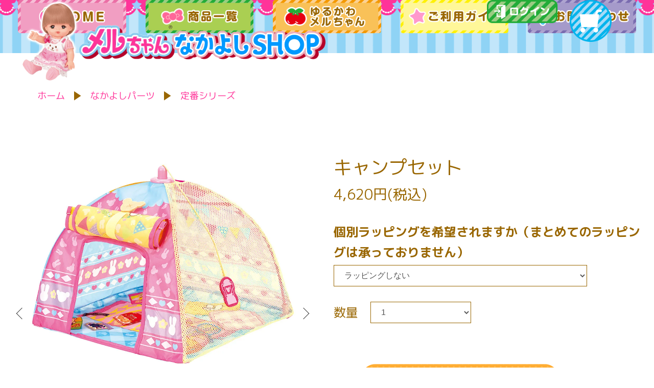

--- FILE ---
content_type: text/html; charset=EUC-JP
request_url: https://mellchanshop.com/?pid=173501412
body_size: 7799
content:
<!DOCTYPE html PUBLIC "-//W3C//DTD XHTML 1.0 Transitional//EN" "http://www.w3.org/TR/xhtml1/DTD/xhtml1-transitional.dtd">
<html xmlns:og="http://ogp.me/ns#" xmlns:fb="http://www.facebook.com/2008/fbml" xmlns:mixi="http://mixi-platform.com/ns#" xmlns="http://www.w3.org/1999/xhtml" xml:lang="ja" lang="ja" dir="ltr">
<head>
<meta http-equiv="content-type" content="text/html; charset=euc-jp" />
<meta http-equiv="X-UA-Compatible" content="IE=edge,chrome=1" />
<meta name="viewport" content="width=device-width,initial-scale=1">
<title>キャンプセット - メルちゃんなかよしSHOP</title>
<meta name="Keywords" content="キャンプセット,メルちゃん,めるちゃん,ポケットメルちゃん,ネネちゃん,知育玩具,おもちゃ,お世話遊び,おうち遊び,ごっこ遊び,オンラインショップ,通販,限定,オリジナル,色が変わる,お風呂,水" />
<meta name="Description" content="メルちゃん公認オンラインショップ。初めての方におすすめの入門セットや、楽しみが広がるなかよしパーツなど、お世話遊びが楽しくなる商品を取り揃えています。" />
<meta name="Author" content="" />
<meta name="Copyright" content="" />
<meta http-equiv="content-style-type" content="text/css" />
<meta http-equiv="content-script-type" content="text/javascript" />
<link rel="stylesheet" href="https://mellchanshop.com/css/framework/colormekit.css" type="text/css" />
<link rel="stylesheet" href="https://mellchanshop.com/css/framework/colormekit-responsive.css" type="text/css" />
<link rel="stylesheet" href="https://img21.shop-pro.jp/PA01497/345/css/1/index.css?cmsp_timestamp=20260119125446" type="text/css" />
<link rel="stylesheet" href="https://img21.shop-pro.jp/PA01497/345/css/1/product.css?cmsp_timestamp=20260119125446" type="text/css" />

<link rel="alternate" type="application/rss+xml" title="rss" href="https://mellchanshop.com/?mode=rss" />
<link rel="shortcut icon" href="https://img21.shop-pro.jp/PA01497/345/favicon.ico?cmsp_timestamp=20250114125555" />
<script type="text/javascript" src="//ajax.googleapis.com/ajax/libs/jquery/1.7.2/jquery.min.js" ></script>
<meta property="og:title" content="キャンプセット - メルちゃんなかよしSHOP" />
<meta property="og:description" content="メルちゃん公認オンラインショップ。初めての方におすすめの入門セットや、楽しみが広がるなかよしパーツなど、お世話遊びが楽しくなる商品を取り揃えています。" />
<meta property="og:url" content="https://mellchanshop.com?pid=173501412" />
<meta property="og:site_name" content="メルちゃんなかよしSHOP" />
<meta property="og:image" content="https://img21.shop-pro.jp/PA01497/345/product/173501412.jpg?cmsp_timestamp=20230404140917"/>
<meta property="og:type" content="product" />
<meta property="product:price:amount" content="4620" />
<meta property="product:price:currency" content="JPY" />
<meta property="product:product_link" content="https://mellchanshop.com?pid=173501412" />
<script>
  var Colorme = {"page":"product","shop":{"account_id":"PA01497345","title":"\u30e1\u30eb\u3061\u3083\u3093\u306a\u304b\u3088\u3057SHOP"},"basket":{"total_price":0,"items":[]},"customer":{"id":null},"inventory_control":"product","product":{"shop_uid":"PA01497345","id":173501412,"name":"\u30ad\u30e3\u30f3\u30d7\u30bb\u30c3\u30c8","model_number":"4977554516010","stock_num":3,"sales_price":4620,"sales_price_including_tax":4620,"variants":[{"id":1,"option1_value":"\u30e9\u30c3\u30d4\u30f3\u30b0\u3057\u306a\u3044","option2_value":"","title":"\u30e9\u30c3\u30d4\u30f3\u30b0\u3057\u306a\u3044","model_number":"4977554516010","stock_num":null,"option_price":4620,"option_price_including_tax":4620,"option_members_price":4620,"option_members_price_including_tax":4620},{"id":2,"option1_value":"\u500b\u5225\u30e9\u30c3\u30d4\u30f3\u30b0\u3092\u5e0c\u671b\u3059\u308b(+330\u5186)","option2_value":"","title":"\u500b\u5225\u30e9\u30c3\u30d4\u30f3\u30b0\u3092\u5e0c\u671b\u3059\u308b(+330\u5186)","model_number":"4977554516010","stock_num":null,"option_price":4950,"option_price_including_tax":4950,"option_members_price":4950,"option_members_price_including_tax":4950}],"category":{"id_big":2855649,"id_small":1},"groups":[{"id":3062703},{"id":3126751}],"members_price":4620,"members_price_including_tax":4620}};

  (function() {
    function insertScriptTags() {
      var scriptTagDetails = [];
      var entry = document.getElementsByTagName('script')[0];

      scriptTagDetails.forEach(function(tagDetail) {
        var script = document.createElement('script');

        script.type = 'text/javascript';
        script.src = tagDetail.src;
        script.async = true;

        if( tagDetail.integrity ) {
          script.integrity = tagDetail.integrity;
          script.setAttribute('crossorigin', 'anonymous');
        }

        entry.parentNode.insertBefore(script, entry);
      })
    }

    window.addEventListener('load', insertScriptTags, false);
  })();
</script>

<script async src="https://www.googletagmanager.com/gtag/js?id=G-R1WP2NNDV6"></script>
<script>
  window.dataLayer = window.dataLayer || [];
  function gtag(){dataLayer.push(arguments);}
  gtag('js', new Date());
  
      gtag('config', 'G-R1WP2NNDV6', (function() {
      var config = {};
      if (Colorme && Colorme.customer && Colorme.customer.id != null) {
        config.user_id = Colorme.customer.id;
      }
      return config;
    })());
  
  </script><script type="text/javascript">
  document.addEventListener("DOMContentLoaded", function() {
    gtag("event", "view_item", {
      currency: "JPY",
      value: Colorme.product.sales_price_including_tax,
      items: [
        {
          item_id: Colorme.product.id,
          item_name: Colorme.product.name
        }
      ]
    });
  });
</script></head>
<body>
<meta name="colorme-acc-payload" content="?st=1&pt=10029&ut=173501412&at=PA01497345&v=20260122000519&re=&cn=8a431ef338db39cc348a818d8db1f443" width="1" height="1" alt="" /><script>!function(){"use strict";Array.prototype.slice.call(document.getElementsByTagName("script")).filter((function(t){return t.src&&t.src.match(new RegExp("dist/acc-track.js$"))})).forEach((function(t){return document.body.removeChild(t)})),function t(c){var r=arguments.length>1&&void 0!==arguments[1]?arguments[1]:0;if(!(r>=c.length)){var e=document.createElement("script");e.onerror=function(){return t(c,r+1)},e.src="https://"+c[r]+"/dist/acc-track.js?rev=3",document.body.appendChild(e)}}(["acclog001.shop-pro.jp","acclog002.shop-pro.jp"])}();</script><script src="https://img.shop-pro.jp/tmpl_js/86/jquery.tile.js"></script>
<script src="https://img.shop-pro.jp/tmpl_js/86/jquery.skOuterClick.js"></script>
<script src="https://file003.shop-pro.jp/PA01497/345/mellchanimage/include/js/script.js" defer></script>
<link rel="stylesheet" href="https://file003.shop-pro.jp/PA01497/345/mellchanimage/include/css/common.css" type="text/css" />


<div class="l-header">
  <div class="l-header-main">
    <div class="l-header-top">
      <div class="l-header-top_base">
        <h1 class="logo">
          <a href="./">
            <picture>
              <source media="(max-width: 768px)" srcset="https://file003.shop-pro.jp/PA01497/345/mellchanimage/include/images/common/sp/logo-header.png">
              <img src="https://file003.shop-pro.jp/PA01497/345/mellchanimage/include/images/common/pc/logo-header.png" alt="メルちゃんなかよしSHOP">
            </picture>
          </a>
        </h1>
                              <div class="login">
              <a href="https://mellchanshop.com/?mode=login&shop_back_url=https%3A%2F%2Fmellchanshop.com%2F">
                <picture>
                  <source media="(max-width: 768px)" srcset="https://file003.shop-pro.jp/PA01497/345/mellchanimage/include/images/common/sp/btn-login.png">
                  <img src="https://file003.shop-pro.jp/PA01497/345/mellchanimage/include/images/common/pc/btn-login.png" alt="ログイン">
                </picture>
              </a>
            </div>
                          <div class="cart">
          <a href="https://mellchanshop.com/cart/proxy/basket?shop_id=PA01497345&shop_domain=mellchanshop.com" data-total="0">
            <picture>
              <source media="(max-width: 768px)" srcset="https://file003.shop-pro.jp/PA01497/345/mellchanimage/include/images/common/sp/btn-cart.png">
              <img src="https://file003.shop-pro.jp/PA01497/345/mellchanimage/include/images/common/pc/btn-cart.png" alt="カートを見る">
            </picture>
          </a>
        </div>
        <div class="menu"><img src="https://file003.shop-pro.jp/PA01497/345/mellchanimage/include/images/common/sp/btn-menu.png" alt="メニューを開く"></div>
        <picture>
          <source media="(max-width: 768px)" srcset="https://file003.shop-pro.jp/PA01497/345/mellchanimage/include/images/common/sp/bg-header.png">
          <img src="https://file003.shop-pro.jp/PA01497/345/mellchanimage/include/images/common/pc/bg-header.png" alt="6,000円(税込み)以上のご購入で送料無料">
        </picture>
      </div>
    </div>
    <div class="l-header-bottom">
      <ul class="l-navi">
        <li><a href="./"><img src="https://file003.shop-pro.jp/PA01497/345/mellchanimage/include/images/common/btn-home.png" alt="HOME"></a></li>
        <li><a href="./?mode=srh&cid=&keyword="><img src="https://file003.shop-pro.jp/PA01497/345/mellchanimage/include/images/common/btn-items.png" alt="商品一覧"></a></li>
				<li><a href="/?mode=f5"><img src="https://img21.shop-pro.jp/PA01497/345/etc_base64/YnRuLXl1cnVtZWxs.png?cmsp_timestamp=20230609092625" alt="ゆるかわメルちゃん"></a></li>
        <li><a href="/?mode=f2"><img src="https://file003.shop-pro.jp/PA01497/345/mellchanimage/include/images/common/btn-guide.png" alt="ご利用ガイド"></a></li>
        <li><a href="https://mellchanshop.shop-pro.jp/customer/inquiries/new"><img src="https://file003.shop-pro.jp/PA01497/345/mellchanimage/include/images/common/btn-contact.png" alt="お問い合わせ"></a></li>
      </ul>
    </div>
  </div>
</div>


<div class="sp-menu">
  <div class="menu-close"><span>メニューを閉じる</span></div>
  <div class="l-sp-navi">
    <ul>
      <li><a href="./"><img src="https://file003.shop-pro.jp/PA01497/345/mellchanimage/include/images/common/btn-home.png" alt="HOME"></a></li>
      <li><a href="./?mode=srh&amp;cid=&amp;keyword="><img src="https://file003.shop-pro.jp/PA01497/345/mellchanimage/include/images/common/btn-items.png" alt="商品一覧"></a></li>
			<li><a href="./?mode=f5"><img src="https://img21.shop-pro.jp/PA01497/345/etc_base64/YnRuLXl1cnVtZWxs.png" alt="ゆるかわメルちゃん"></a></li>
      <li><a href="/?mode=f2"><img src="https://file003.shop-pro.jp/PA01497/345/mellchanimage/include/images/common/btn-guide.png" alt="ご利用ガイド"></a></li>
      <li><a href="https://mellchanshop.shop-pro.jp/secure/?mode=inq&amp;shop_back_url=https%3A%2F%2Fmellchanshop.com%2F&amp;shop_id=PA01497345"><img src="https://file003.shop-pro.jp/PA01497/345/mellchanimage/include/images/common/btn-contact.png" alt="お問い合わせ"></a></li>
    </ul>
  </div>
  <div class="c-search_area">
    <form action="https://mellchanshop.com/" method="GET">
      <input type="hidden" name="mode" value="srh" />
      <div class="c-select_box">
        <p class="ttl-category">検索カテゴリー</p>
        <select name="cid">
          <option value="">すべてのカテゴリー</option>
                      <option value="2855648,0">おにんぎょうセット</option>
                      <option value="2855649,0">なかよしパーツ</option>
                      <option value="2855650,0">きせかえセット</option>
                      <option value="2855651,0">ポケットメルちゃん</option>
                      <option value="2870691,0">ゆるかわメルちゃん</option>
                      <option value="2881656,0">アパレル</option>
                      <option value="2956130,0">雑貨</option>
                      <option value="2891443,0">書籍</option>
                  </select>
      </div>
      <p class="ttl-keyword">キーワード</p>
      <div class="c-input_box">
        <input type="text" name="keyword" placeholder="例）メルちゃん" />
        <button class="btn btn-xs">
          <span class="icon"><img src="https://file003.shop-pro.jp/PA01497/345/mellchanimage/include/images/common/icon-search.png" alt="検索する"></span>
        </button>
      </div>
    </form>
  </div>
  <div class="c-category_area">
    <p class="ttl-category">商品カテゴリー</p>
    <ul>
              <li><a href="https://mellchanshop.com/?mode=cate&cbid=2855648&csid=0">おにんぎょうセット</a></li>
              <li><a href="https://mellchanshop.com/?mode=cate&cbid=2855649&csid=0">なかよしパーツ</a></li>
              <li><a href="https://mellchanshop.com/?mode=cate&cbid=2855650&csid=0">きせかえセット</a></li>
              <li><a href="https://mellchanshop.com/?mode=cate&cbid=2855651&csid=0">ポケットメルちゃん</a></li>
              <li><a href="https://mellchanshop.com/?mode=cate&cbid=2870691&csid=0">ゆるかわメルちゃん</a></li>
              <li><a href="https://mellchanshop.com/?mode=cate&cbid=2881656&csid=0">アパレル</a></li>
              <li><a href="https://mellchanshop.com/?mode=cate&cbid=2956130&csid=0">雑貨</a></li>
              <li><a href="https://mellchanshop.com/?mode=cate&cbid=2891443&csid=0">書籍</a></li>
          </ul>
  </div>
</div>

<div class="to-top"><img src="https://file003.shop-pro.jp/PA01497/345/mellchanimage/include/images/common/to-top.png" alt="一番上に戻る"></div>

<div class="l-main product">
  <link href="https://img.shop-pro.jp/tmpl_js/86/slick.css" rel="stylesheet" type="text/css">
<link href="https://img.shop-pro.jp/tmpl_js/86/slick-theme.css" rel="stylesheet" type="text/css">
<link rel="stylesheet" href="https://file003.shop-pro.jp/PA01497/345/mellchanimage/include/css/product_detail.v4.css" type="text/css" />

<div class="p-product">
  
  <div class="c-breadcrumbs u-container">
    <ul class="c-breadcrumbs-list">
      <li class="c-breadcrumbs-list__item">
        <a href="./">
          ホーム
        </a>
      </li>
            <li class="c-breadcrumbs-list__item">
        <a href="?mode=cate&cbid=2855649&csid=0">
          なかよしパーツ
        </a>
      </li>
                  <li class="c-breadcrumbs-list__item">
        <a href="?mode=cate&cbid=2855649&csid=1">
          定番シリーズ
        </a>
      </li>
          </ul>
  </div>
  
    <div class="p-product u-container">
    <form name="product_form" method="post" action="https://mellchanshop.com/cart/proxy/basket/items/add">
      <div class="p-product-main">
        
        <div class="p-product-img">
          <div class="p-product-img__main js-images-slider">
            <div class="p-product-img__main-item">
                            <img src="https://img21.shop-pro.jp/PA01497/345/product/173501412.jpg?cmsp_timestamp=20230404140917" alt="" />
                          </div>
                                                    <div class="p-product-img__main-item">
                <img src="https://img21.shop-pro.jp/PA01497/345/product/173501412_o1.jpg?cmsp_timestamp=20230412160927" alt="" />
              </div>
                                                      <div class="p-product-img__main-item">
                <img src="https://img21.shop-pro.jp/PA01497/345/product/173501412_o2.jpg?cmsp_timestamp=20230412160927" alt="" />
              </div>
                                                      <div class="p-product-img__main-item">
                <img src="https://img21.shop-pro.jp/PA01497/345/product/173501412_o3.jpg?cmsp_timestamp=20230412160927" alt="" />
              </div>
                                                      <div class="p-product-img__main-item">
                <img src="https://img21.shop-pro.jp/PA01497/345/product/173501412_o4.jpg?cmsp_timestamp=20230412160927" alt="" />
              </div>
                                                      <div class="p-product-img__main-item">
                <img src="https://img21.shop-pro.jp/PA01497/345/product/173501412_o5.jpg?cmsp_timestamp=20230412160927" alt="" />
              </div>
                                                      <div class="p-product-img__main-item">
                <img src="https://img21.shop-pro.jp/PA01497/345/product/173501412_o6.jpg?cmsp_timestamp=20230412160927" alt="" />
              </div>
                                                                                                                                                                                                                                                                                                                                                                                                                                                                                                                                                                                                                                                                                                                                                                                                                                                                                                                                                                                                                                                                                                                                                                                                              </div>
                    <div class="p-product-img__thumb">
            <div class="u-overflow-slide">
              <ul class="p-product-thumb-list">
                                <li class="p-product-thumb-list__item">
                  <div class="p-product-thumb-list__img">
                    <img src="https://img21.shop-pro.jp/PA01497/345/product/173501412.jpg?cmsp_timestamp=20230404140917" alt="" />
                  </div>
                </li>
                                                                    <li class="p-product-thumb-list__item">
                    <div class="p-product-thumb-list__img">
                      <img src="https://img21.shop-pro.jp/PA01497/345/product/173501412_o1.jpg?cmsp_timestamp=20230412160927" alt="" />
                    </div>
                  </li>
                                                                      <li class="p-product-thumb-list__item">
                    <div class="p-product-thumb-list__img">
                      <img src="https://img21.shop-pro.jp/PA01497/345/product/173501412_o2.jpg?cmsp_timestamp=20230412160927" alt="" />
                    </div>
                  </li>
                                                                      <li class="p-product-thumb-list__item">
                    <div class="p-product-thumb-list__img">
                      <img src="https://img21.shop-pro.jp/PA01497/345/product/173501412_o3.jpg?cmsp_timestamp=20230412160927" alt="" />
                    </div>
                  </li>
                                                                      <li class="p-product-thumb-list__item">
                    <div class="p-product-thumb-list__img">
                      <img src="https://img21.shop-pro.jp/PA01497/345/product/173501412_o4.jpg?cmsp_timestamp=20230412160927" alt="" />
                    </div>
                  </li>
                                                                      <li class="p-product-thumb-list__item">
                    <div class="p-product-thumb-list__img">
                      <img src="https://img21.shop-pro.jp/PA01497/345/product/173501412_o5.jpg?cmsp_timestamp=20230412160927" alt="" />
                    </div>
                  </li>
                                                                      <li class="p-product-thumb-list__item">
                    <div class="p-product-thumb-list__img">
                      <img src="https://img21.shop-pro.jp/PA01497/345/product/173501412_o6.jpg?cmsp_timestamp=20230412160927" alt="" />
                    </div>
                  </li>
                                                                                                                                                                                                                                                                                                                                                                                                                                                                                                                                                                                                                                                                                                                                                                                                                                                                                                                                                                                                                                                                                                                                                                                                                                                                                                                                                                                                                                                                                                                                                                      </ul>
            </div>
          </div>
                  </div>
        
        
        <div class="p-product-info">
          <h2 class="p-product-info__ttl">
            キャンプセット
          </h2>
          
          <div class="p-product-price">
                        <div class="p-product-price__sell">
              4,620円(税込)
            </div>
                                              </div>
          
          
                    <div class="p-product-option">
                                    <div class="p-product-option-select">
                            <div class="p-product-option-select__box">
                <div class="p-product-option-select__ttl">
                  個別ラッピングを希望されますか（まとめてのラッピングは承っておりません）
                </div>
                <div class="p-select">
                  <select name="option1" class="product_cart_select">
                    <option label="ラッピングしない" value="82750439,0">ラッピングしない</option>
<option label="個別ラッピングを希望する(+330円)" value="82750439,1">個別ラッピングを希望する(+330円)</option>

                  </select>
                </div>
              </div>
                          </div>
                      </div>
                    
          
                    
          
          <div class="p-product-form">
                        <div class="p-product-form-stock">
              <div class="p-product-form-stock__input">
                <p>数量</p>
                <div class="p-select">
                  <select name="product_num">
                                          <option value="1">1</option>
                                          <option value="2">2</option>
                                          <option value="3">3</option>
                                          <option value="4">4</option>
                                          <option value="5">5</option>
                                          <option value="6">6</option>
                                          <option value="7">7</option>
                                          <option value="8">8</option>
                                          <option value="9">9</option>
                                          <option value="10">10</option>
                                      </select>
                </div>
                <span class="p-product-form-stock__unit"></span>
              </div>
                          </div>
                        <div class="p-product-form-btn">
              <div class="p-product-form-btn__cart">
                                                <div class="disable_cartin">
                    <button class="c-btn-cart" type="submit">
                      <i class="c-icon-cart"></i>カートに入れる
                    </button>
                  </div>
                                <p class="p-product-form__error-message stock_error"></p>
                                            </div>
            </div>
          </div>
          
        </div>
      </div>
      
      <div class="p-product-detail">
        
        <div class="p-product-explain">
          <h3 class="p-product__ttl"><img src="https://file003.shop-pro.jp/PA01497/345/mellchanimage/include/images/item/ttl-item_detail.png" alt="商品詳細"></h3>
          <div class="p-product-explain__body"><p>JAN：4977554516010</p>

<h4>商品説明</h4>

<p>かわいいテントで、みんなで“キャンプごっこ”が楽しめる！メルちゃんの「キャンプセット」です。広くてかわいいテント（約 W33×H28×D33 cm）は、ワンタッチで開き、閉じるとコンパクトになります。<br>
バーベキューテーブルは、脚を折りたたむことができ、かわいいくまさんのリュックは、寝袋にもなります。</p>

<p></p>

<h4>セット内容</h4>

<p>テント、バーベキューテーブル、ねぶくろリュック</p>

<p class="notice">※メルちゃん、ネネちゃん、あおくんのお人形本体は、含まれておりません。</p>

<p></p>

<h4>主な材質</h4>

<p>ABS、PP、ナイロン、ポリエステル、合成ゴム</p>

<p></p>

<h4>パッケージサイズ</h4>
W230 × H355 × D90 mm

<h4>対象年齢</h4>
3歳以上

<h4>発売日</h4>
2023年3月

<h4>ラッピングについて</h4>
ラッピングイメージなどの詳細は<a href="https://mellchanshop.com/?tid=1&mode=f6"" style="color:#E6398D"><u><strong>こちら</strong></u></a>からご確認いただけます。<br>
<br>
ラッピングご希望のお客様は価格下にあります一覧から
［個別ラッピングを希望する（＋330円）］をお選び下さい。<br>

<!-- きゃんぷ　ばーべきゅー　てんと　寝袋　アウトドア　あうとどあ　秋冬　 --></div>
        </div>
        
      </div>
      <input type="hidden" name="user_hash" value="cf3e2e7366caa31acf8974af71df30b6"><input type="hidden" name="members_hash" value="cf3e2e7366caa31acf8974af71df30b6"><input type="hidden" name="shop_id" value="PA01497345"><input type="hidden" name="product_id" value="173501412"><input type="hidden" name="members_id" value=""><input type="hidden" name="back_url" value="https://mellchanshop.com/?pid=173501412"><input type="hidden" name="reference_token" value="6ae58a8505ac435f960163d7ed837163"><input type="hidden" name="shop_domain" value="mellchanshop.com">
    </form>
    <div class="p-product-other w100">
      
            <div class="p-product-recommend">
        <h3 class="p-product__ttl">
          <img src="https://file003.shop-pro.jp/PA01497/345/mellchanimage/include/images/item/ttl-recommended.png" alt="おすすめ商品">
        </h3>
        <ul class="p-product-recommend-list">
                      <li class="p-product-recommend-list__item">
              <div class="p-product-recommend-list__img">
                <a href="?pid=173501513">
                                      <img src="https://img21.shop-pro.jp/PA01497/345/product/173501513_th.jpg?cmsp_timestamp=20230401100501" alt="【きせかえ】くまさんキャンプコーデ" class="together_product_list_img show item_img" />
                                  </a>
              </div>
              <div class="p-product-recommend-list__ttl">
                <a href="?pid=173501513">
                  【きせかえ】くまさんキャンプコーデ
                </a>
              </div>
                            <div class="p-product-recommend-list__price">
                                2,420円(税込)
                                              </div>
                                                                                  </li>
                      <li class="p-product-recommend-list__item">
              <div class="p-product-recommend-list__img">
                <a href="?pid=173501235">
                                      <img src="https://img21.shop-pro.jp/PA01497/345/product/173501235_th.jpg?cmsp_timestamp=20230331114318" alt="メルちゃんのおともだち あおくん（2022年モデル）" class="together_product_list_img show item_img" />
                                  </a>
              </div>
              <div class="p-product-recommend-list__ttl">
                <a href="?pid=173501235">
                  メルちゃんのおともだち あおくん（2022年モデル）
                </a>
              </div>
                            <div class="p-product-recommend-list__price">
                                4,400円(税込)
                                              </div>
                                                                                  </li>
                      <li class="p-product-recommend-list__item">
              <div class="p-product-recommend-list__img">
                <a href="?pid=173501416">
                                      <img src="https://img21.shop-pro.jp/PA01497/345/product/173501416_th.jpg?cmsp_timestamp=20230404135644" alt="えんそくセット" class="together_product_list_img show item_img" />
                                  </a>
              </div>
              <div class="p-product-recommend-list__ttl">
                <a href="?pid=173501416">
                  えんそくセット
                </a>
              </div>
                            <div class="p-product-recommend-list__price">
                                2,860円(税込)
                                              </div>
                                                                                  </li>
                  </ul>
      </div>
            
      
            
    </div>

      </div>

<script src="https://img.shop-pro.jp/tmpl_js/86/slick.min.js"></script>

<script type="text/javascript">
$(document).on("ready", function() {
  var slider = ".js-images-slider";
  var thumbnailItem = ".p-product-thumb-list__item";

  $(thumbnailItem).each(function() {
    var index = $(thumbnailItem).index(this);
    $(this).attr("data-index",index);
  });

  $(slider).on('init',function(slick) {
    var index = $(".slide-item.slick-slide.slick-current").attr("data-slick-index");
    $(thumbnailItem+'[data-index="'+index+'"]').addClass("is-current");
  });

  $(slider).slick( {
    autoplay: false,
    arrows: true,
    infinite: true
  });

  $(thumbnailItem).on('click',function() {
    var index = $(this).attr("data-index");
    $(slider).slick("slickGoTo",index,false);
  });

  $(slider).on('beforeChange',function(event,slick, currentSlide,nextSlide){
    $(thumbnailItem).each(function() {
      $(this).removeClass("is-current");
    });
    $(thumbnailItem+'[data-index="'+nextSlide+'"]').addClass("is-current");
  });
});
</script></div>


<div class="l-footer">
  <ul class="l-footer_navi">
    <li><a href="/?mode=f4">当サイトについて</a></li>
    <li><a href="/?mode=f1">配送・送料について</a></li>
    <li><a href="https://mellchanshop.com/?mode=sk#info">特定商取引法に基づく表記</a></li>
    <li><a href="/?mode=f2">ご利用ガイド</a></li>
    <li><a href="https://mellchanshop.com/?mode=privacy">プライバシーポリシー</a></li>
    <li><a href="https://mellchanshop.shop-pro.jp/customer/inquiries/new">お問い合わせ</a></li>
  </ul>
</div>
<div class="l-copyright">
  <div class="l-copyright__txt">
    <span>メルちゃんなかよしSHOP│メルちゃん正規販売店</span><span>&copy;PILOT Corporation</span>
  </div>
</div>

<script src="https://img.shop-pro.jp/tmpl_js/86/jquery.biggerlink.min.js"></script>
<script src="https://img.shop-pro.jp/tmpl_js/86/jquery.matchHeight-min.js"></script>
<script src="https://img.shop-pro.jp/tmpl_js/86/what-input.js"></script>

<script type="text/javascript">
$(document).ready(function() {
  //category search
  $(".js-mega-menu-btn").on("click",function() {
    if ($(this).hasClass("is-on")) {
      $(this).removeClass("is-on");
      $(this).next(".js-mega-menu-contents").fadeOut(200,"swing");
    } else {
      $(".js-mega-menu-btn").removeClass("is-on");
      $(".js-mega-menu-btn").next().fadeOut(200,"swing");
      $(this).addClass("is-on");
      $(this).next(".js-mega-menu-contents").fadeIn(200,"swing");
    }
  });
  $(".js-search-close").on('click',function() {
    $(".l-header-search__contents").fadeOut(200,"swing");
    $(".l-header-search__btn").removeClass("is-on");
  });
  $(".js-search-btn").on('click',function() {
    $(".l-main-navi").removeClass("is-open");
    $(".js-navi-open").removeClass("is-on");
  });

  //hamburger
  $(".js-navi-open,.js-navi-close").on('click',function() {
    $(".l-header-search__contents").fadeOut(200,"swing");
    $(".l-header-search__btn").removeClass("is-on");
    $(".l-header").toggleClass("is-open");
    $(".l-main-navi").toggleClass("is-open");
    $(".l-menu-btn").toggleClass("is-on");
    $(".l-main-navi-overlay").toggleClass("is-on");
  });
});
</script>

<script type="text/javascript">
// $(document).ready(function() {
//   var header = $(".l-header")
//   var headerHeight = header.outerHeight()
//   var navPos = $(".l-main-navi").offset().top

//   $(window).on("load scroll", function() {
//     var value = $(this).scrollTop();
//     if ( value > navPos ) {
//       $(".l-header").addClass("is-fixed");
//       $(".l-main").css("margin-top", headerHeight);
//     } else {
//       $(".l-header").removeClass("is-fixed");
//       $(".l-main").css("margin-top", '0');
//     }
//   });
//   $(window).on("load resize", function() {
//     if ($(window).width() < 1030) {
//       $("body").css("margin-top", header.outerHeight());
//     } else {
//       $("body").css("margin-top", "");
//     }
//   });
// });
</script>

<script type="text/javascript">
$(document).ready(function() {
  $(".js-bigger").biggerlink();
});
</script>

<script type="text/javascript">
$(document).ready(function() {
  $(".js-matchHeight").matchHeight();
});
</script>

<script>
  $(function () {
  function window_size_switch_func() {
    if($(window).width() >= 768) {
    // product option switch -> table
    $('#prd-opt-table').html($('.prd-opt-table').html());
    $('#prd-opt-table table').addClass('table table-bordered');
    $('#prd-opt-select').empty();
    } else {
    // product option switch -> select
    $('#prd-opt-table').empty();
    if($('#prd-opt-select > *').size() == 0) {
      $('#prd-opt-select').append($('.prd-opt-select').html());
    }
    }
  }
  window_size_switch_func();
  $(window).load(function () {
    $('.history-unit').tile();
  });
  $(window).resize(function () {
    window_size_switch_func();
    $('.history-unit').tile();
  });
  });
</script><script type="text/javascript" src="https://mellchanshop.com/js/cart.js" ></script>
<script type="text/javascript" src="https://mellchanshop.com/js/async_cart_in.js" ></script>
<script type="text/javascript" src="https://mellchanshop.com/js/product_stock.js" ></script>
<script type="text/javascript" src="https://mellchanshop.com/js/js.cookie.js" ></script>
<script type="text/javascript" src="https://mellchanshop.com/js/favorite_button.js" ></script>
</body></html>

--- FILE ---
content_type: text/css
request_url: https://file003.shop-pro.jp/PA01497/345/mellchanimage/include/css/common.css
body_size: 2662
content:
@import url("https://fonts.googleapis.com/css2?family=M+PLUS+1p:wght@400;500;700;800;900&display=swap");
body {
  font-family: "M PLUS 1p", sans-serif;
  --baseWidth: 1280;
  --baseHeight: 230;
  --contentWidth: 1280;
  --XLFontSize: 36px;
  --LFontSize: 28px;
  --MFontSize: 26px;
  --SFontSize: 24px;
  --XSFontSize: 20px;
  --XXSFontSize: 16px;
}
@media screen and (max-width: 768px) {
  body {
    --XLFontSize: calc(42 / 750 * 100vw);
    --LFontSize: calc(40 / 750 * 100vw);
    --MFontSize: calc(32 / 750 * 100vw);
    --SFontSize: calc(30 / 750 * 100vw);
    --XXSFontSize: calc(24 / 750 * 100vw);
  }
}

.l-header {
  box-shadow: unset;
}
@media (min-width: 769px) and (max-width: 1030px) {
  .l-header {
    position: static;
  }
}
@media screen and (max-width: 768px) {
  .l-header {
    position: sticky;
  }
}
.l-header .l-header-main .l-header-top {
  background-color: #ff3399;
}
@media screen and (max-width: 768px) {
  .l-header .l-header-main .l-header-top {
    background-color: transparent;
  }
}
@media screen and (min-width: 769px) {
  .l-header .l-header-main .l-header-top {
    background-image: url("../images/common/pc/bg-header.png");
    background-repeat: no-repeat;
    background-position: top center;
    background-size: auto 100%;
  }
}
.l-header .l-header-main .l-header-top .l-header-top_base {
  max-width: calc(var(--contentWidth) * 1px);
  width: 100%;
  margin: 0 auto;
  position: relative;
}
@media screen and (min-width: 769px) {
  .l-header .l-header-main .l-header-top .l-header-top_base {
    aspect-ratio: 1280/230;
    max-height: 230px;
  }
  .l-header .l-header-main .l-header-top .l-header-top_base > picture {
    display: none;
  }
}
.l-header .l-header-main .l-header-top .l-header-top_base .logo,
.l-header .l-header-main .l-header-top .l-header-top_base .login,
.l-header .l-header-main .l-header-top .l-header-top_base .cart,
.l-header .l-header-main .l-header-top .l-header-top_base .menu {
  position: absolute;
}
.l-header .l-header-main .l-header-top .l-header-top_base .logo {
  margin: 0;
}
@media screen and (min-width: 769px) {
  .l-header .l-header-main .l-header-top .l-header-top_base .logo {
    width: calc(599 / var(--baseWidth) * 100%);
    top: calc(30 / var(--baseHeight) * 100%);
    left: calc(38 / var(--baseWidth) * 100%);
  }
}
@media screen and (max-width: 768px) {
  .l-header .l-header-main .l-header-top .l-header-top_base .logo {
    width: calc(450 / 750 * 100vw);
    top: calc(38 / 750 * 100vw);
    left: calc(32 / 750 * 100vw);
  }
}
@media screen and (min-width: 769px) {
  .l-header .l-header-main .l-header-top .l-header-top_base .login {
    width: calc(139 / var(--baseWidth) * 100%);
    top: calc(103 / var(--baseHeight) * 100%);
    left: calc(953 / var(--baseWidth) * 100%);
  }
}
@media screen and (max-width: 768px) {
  .l-header .l-header-main .l-header-top .l-header-top_base .login {
    width: calc(40 / 750 * 100vw);
    top: calc(52 / 750 * 100vw);
    left: calc(512 / 750 * 100vw);
  }
}
@media screen and (min-width: 769px) {
  .l-header .l-header-main .l-header-top .l-header-top_base .cart {
    width: calc(82 / var(--baseWidth) * 100%);
    top: calc(83 / var(--baseHeight) * 100%);
    left: calc(1115 / var(--baseWidth) * 100%);
  }
}
@media screen and (max-width: 768px) {
  .l-header .l-header-main .l-header-top .l-header-top_base .cart {
    width: calc(48 / 750 * 100vw);
    top: calc(47 / 750 * 100vw);
    left: calc(590 / 750 * 100vw);
  }
}
@media screen and (min-width: 769px) {
  .l-header .l-header-main .l-header-top .l-header-top_base .menu {
    display: none;
  }
}
@media screen and (max-width: 768px) {
  .l-header .l-header-main .l-header-top .l-header-top_base .menu {
    width: calc(41 / 750 * 100vw);
    top: calc(56 / 750 * 100vw);
    left: calc(673 / 750 * 100vw);
  }
}
.l-header .l-header-main .l-header-bottom {
  background-image: url("../images/common/pc/bg-navi.png");
  background-repeat: repeat-x;
  background-position: top center;
  background-size: auto;
}
@media (max-width: 1280px) {
  .l-header .l-header-main .l-header-bottom {
    padding: 0 15px;
  }
}
@media screen and (max-width: 768px) {
  .l-header .l-header-main .l-header-bottom {
    display: none;
  }
}
.l-header .l-header-main .l-header-bottom .l-navi {
  max-width: calc(var(--contentWidth) * 1px);
  width: 100%;
  margin: 0 auto;
  box-sizing: border-box;
}
@media screen and (min-width: 769px) {
  .l-header .l-header-main .l-header-bottom .l-navi {
    display: flex;
    align-items: flex-end;
    justify-content: space-between;
    max-height: 160px;
    aspect-ratio: 1100/160;
    padding: 0 20px;
  }
}
.l-header .l-header-main .l-header-bottom .l-navi > li {
  max-width: 224px;
  width: 17.5%;
  margin-bottom: 39px;
}
.l-header .l-header-main .l-header-bottom .l-navi img {
  width: 100%;
}

.l-footer {
  background-color: #66ccff;
  padding: 15px 0;
}
@media screen and (max-width: 768px) {
  .l-footer {
    padding: calc(45 / 750 * 100vw) calc(50 / 750 * 100vw);
  }
}
.l-footer .l-footer_navi {
  max-width: 1615px;
  width: 100%;
  margin: 0 auto;
  display: flex;
  justify-content: center;
  flex-wrap: wrap;
}
@media screen and (max-width: 768px) {
  .l-footer .l-footer_navi {
    flex-flow: column;
    justify-content: space-evenly;
  }
}
@media screen and (min-width: 769px) {
  .l-footer .l-footer_navi > li + li {
    margin-left: 1.5em;
  }
}
@media screen and (max-width: 768px) {
  .l-footer .l-footer_navi > li + li {
    margin-top: 0.5em;
  }
}
.l-footer a {
  color: #fff;
  font-size: var(--XXSFontSize);
  display: flex;
  align-items: center;
}
@media screen and (max-width: 768px) {
  .l-footer a {
    font-size: var(--XXSFontSize);
    width: max-content;
  }
}
.l-footer a::before {
  content: "";
  display: block;
  width: 1em;
  aspect-ratio: 1/1;
  margin-right: 0.25em;
  background-image: url("../images/common/icon-arrow_bottom_w.png");
  background-repeat: no-repeat;
  background-position: center center;
  background-size: contain;
}

.l-copyright {
  color: #996600;
  font-size: 16px;
}
.l-copyright span {
  display: inline-block;
}
@media screen and (min-width: 769px) {
  .l-copyright span + span {
    margin-left: 1em;
  }
}
@media screen and (max-width: 768px) {
  .l-copyright span {
    display: block;
  }
}
@media screen and (max-width: 768px) {
  .l-copyright {
    font-size: calc(16 / 750 * 100vw);
  }
}

.info-new_item {
  background-color: #ff9933;
  margin-bottom: 0;
  text-align: center;
  color: #fff;
  font-size: var(--MFontSize);
  font-weight: bold;
}
@media screen and (max-width: 768px) {
  .info-new_item {
    margin-top: calc(25 / 750 * 100vw);
  }
}
.info-new_item a {
  color: inherit;
  font-size: inherit;
  line-height: 1;
  display: block;
  text-decoration: none;
  padding: 0.75em 0;
}
.info-new_item a:hover {
  text-decoration: none;
}

.l-wrapper {
  max-width: calc(var(--contentWidth) * 1px);
  width: 100%;
  margin: 0 auto;
}
@media (max-width: 1280px) {
  .l-wrapper {
    padding: 0 15px;
    box-sizing: border-box;
  }
}
@media screen and (min-width: 769px) {
  .l-wrapper {
    margin-bottom: 50px;
  }
}

@media screen and (min-width: 769px) {
  .l-column {
    display: flex;
    justify-content: space-between;
  }
}
@media screen and (min-width: 769px) {
  .l-column .l-content {
    order: 2;
    width: calc(100% - 23.4375% - 65px);
  }
}
@media screen and (min-width: 769px) {
  .l-column .l-sidebar {
    order: 1;
    width: 23.4375%;
  }
}
@media screen and (max-width: 768px) {
  .l-column .l-sidebar .c-link {
    display: flex;
    justify-content: space-between;
  }
}
@media screen and (max-width: 768px) {
  .l-column .l-sidebar .c-link > li {
    width: 49%;
  }
}
.l-column .l-sidebar .c-link > li:not(:last-child) {
  margin-bottom: 35px;
}
@media screen and (max-width: 768px) {
  .l-column .l-sidebar .c-link > li:not(:last-child) {
    margin-bottom: calc(50 / 750 * 100vw);
  }
}
@media screen and (max-width: 768px) {
  .l-column .l-sidebar .c-link > li.gift {
    display: none;
  }
}
.l-column .l-sidebar .c-sns {
  display: flex;
  margin: 45px 0;
}
@media screen and (max-width: 768px) {
  .l-column .l-sidebar .c-sns {
    margin: calc(30 / 750 * 100vw) auto calc(45 / 750 * 100vw);
    justify-content: center;
  }
}
.l-column .l-sidebar .c-sns > li {
  width: 26.6666666667%;
}
@media screen and (max-width: 768px) {
  .l-column .l-sidebar .c-sns > li {
    width: calc(90 / 750 * 100vw);
  }
}
.l-column .l-sidebar .c-sns > li + li {
  margin-left: 20px;
}
@media screen and (max-width: 768px) {
  .l-column .l-sidebar .c-sns > li + li {
    margin-left: calc(50 / 750 * 100vw);
  }
}
@media screen and (max-width: 768px) {
  .l-column .l-sidebar .c-search_area,
.l-column .l-sidebar .c-category_area {
    display: none;
  }
}
.l-column .l-sidebar .c-search_area {
  background-color: #f5e1ed;
  border-radius: 8px;
  padding: 25px 0 30px;
  margin-bottom: 75px;
  position: relative;
}
.l-column .l-sidebar .c-search_area::before {
  content: "";
  display: block;
  width: 24%;
  aspect-ratio: 1/1;
  position: absolute;
  bottom: 95%;
  right: 10%;
  background-image: url("../images/common/illust-bear.png");
  background-repeat: no-repeat;
  background-position: center;
  background-size: contain;
}
.l-column .l-sidebar .c-search_area .ttl {
  width: 91%;
}
.l-column .l-sidebar .c-search_area form {
  width: 91%;
  margin: 0 auto;
}
.l-column .l-sidebar .c-search_area form select,
.l-column .l-sidebar .c-search_area form input {
  width: 100%;
  box-sizing: border-box;
  height: auto;
  appearance: none;
  border: none;
  border-radius: 10px;
  padding: 15px;
  font-size: var(--XSFontSize);
  color: #ff3399;
}
.l-column .l-sidebar .c-search_area form .c-select_box {
  margin: 15px 0;
  position: relative;
}
.l-column .l-sidebar .c-search_area form .c-select_box::after {
  content: "";
  display: block;
  width: 24px;
  height: 23px;
  position: absolute;
  top: 50%;
  right: 0;
  transform: translate(-50%, -50%);
  pointer-events: none;
  background-image: url("../images/common/icon-arrow_bottom_r.png");
  background-repeat: no-repeat;
  background-position: center center;
  background-size: contain;
}
.l-column .l-sidebar .c-search_area form .ttl-keyword {
  margin-bottom: 0;
  font-size: var(--XSFontSize);
  color: #ff3399;
}
.l-column .l-sidebar .c-search_area form .c-input_box {
  position: relative;
}
.l-column .l-sidebar .c-search_area form .c-input_box input {
  padding-right: 80px;
}
.l-column .l-sidebar .c-search_area form .c-input_box input:placeholder-shown {
  color: #aeaeae;
}
.l-column .l-sidebar .c-search_area form .c-input_box button {
  position: absolute;
  top: 0;
  right: 0;
  width: 62px;
  height: 100%;
  border: none;
  background-color: #ff3399;
  border-radius: 0 10px 10px 0;
}
.l-column .l-sidebar .c-category_area .ttl {
  margin-bottom: 10px;
}
.l-column .l-sidebar .c-category_area ul > li {
  border-bottom: 3px dashed #9c9c9c;
  padding: 20px 0 20px 50px;
  font-size: var(--SFontSize);
  color: #996600;
  position: relative;
}
.l-column .l-sidebar .c-category_area ul > li::before {
  content: "";
  display: block;
  width: 21px;
  height: 24px;
  position: absolute;
  top: 50%;
  left: 20px;
  transform: translateY(-50%);
  background-image: url("../images/common/icon-arrow_right_b.png");
  background-repeat: no-repeat;
  background-position: center;
  background-size: contain;
}
.l-column .l-sidebar .c-category_area ul > li a {
  font-size: inherit;
  color: inherit;
}

.p-select {
  border: 1px solid #996600;
  position: relative;
}
.p-select::after {
  content: "";
  display: block;
  height: 35%;
  aspect-ratio: 1/1;
  background-color: #996600;
  clip-path: polygon(50% 100%, 0 0, 100% 0);
  position: absolute;
  top: 50%;
  right: 0;
  transform: translate(-100%, -50%);
  pointer-events: none;
}
.p-select select {
  appearance: none;
  border: none;
  padding: 0 1em;
}

a {
  opacity: 1;
  transition: opacity 0.3s;
}
a:hover {
  opacity: 0.8;
}

.c-more button {
  border: none;
  text-indent: -9999px;
  padding: 0;
  display: block;
  margin: 0 auto;
  max-width: 300px;
  width: 100%;
  aspect-ratio: 5/1;
  background-image: url("../images/common/pc/btn-more.png");
  background-repeat: no-repeat;
  background-position: center center;
  background-size: contain;
}
@media screen and (max-width: 768px) {
  .c-more button {
    width: calc(360 / 750 * 100vw);
    background-image: url("../images/common/pc/btn-more.png");
  }
}
.c-more button::before, .c-more button::after {
  content: none;
}

.sp-menu {
  position: fixed;
  top: 0;
  left: 0;
  width: 100%;
  height: 100%;
  background-color: #fff;
  z-index: 15000;
  box-sizing: border-box;
  overflow: auto;
  padding-top: calc(100 / 750 * 100vw);
  display: none;
}
@media screen and (min-width: 769px) {
  .sp-menu {
    display: none !important;
  }
}
.sp-menu .menu-close {
  width: calc(60 / 750 * 100vw);
  aspect-ratio: 1/1;
  position: absolute;
  top: calc(30 / 750 * 100vw);
  right: calc(30 / 750 * 100vw);
}
.sp-menu .menu-close::before, .sp-menu .menu-close::after {
  content: "";
  position: absolute;
  top: 50%;
  left: 0;
  display: block;
  width: 100%;
  height: 4px;
  border-radius: 5px;
  background-color: #ff3399;
}
.sp-menu .menu-close::before {
  transform: rotate(45deg);
}
.sp-menu .menu-close::after {
  transform: rotate(-45deg);
}
.sp-menu .menu-close span {
  display: none;
}
.sp-menu .l-sp-navi ul {
  width: 80%;
  padding: 0 0 calc(30 / 750 * 100vw);
  margin: 0 auto;
  display: flex;
  flex-wrap: wrap;
  justify-content: space-between;
}
.sp-menu .l-sp-navi ul > li {
  width: 48%;
}
.sp-menu .l-sp-navi ul > li:nth-child(n+3) {
  margin-top: 4%;
}
.sp-menu .l-sp-navi ul > li img {
  width: 100%;
  max-width: unset;
}
.sp-menu .c-search_area {
  background-color: #f5e1ed;
}
.sp-menu .c-search_area .ttl-category,
.sp-menu .c-search_area .ttl-keyword {
  font-size: var(--MFontSize);
  color: #ff3399;
  font-weight: bold;
}
.sp-menu .c-search_area .ttl-keyword {
  margin-top: 0.5em;
}
.sp-menu .c-search_area form {
  margin-bottom: 0;
  width: 80%;
  margin: 0 auto;
  padding: calc(30 / 750 * 100vw) 0;
}
.sp-menu .c-search_area form p {
  margin-bottom: 0.25em;
}
.sp-menu .c-search_area form .c-input_box {
  position: relative;
}
.sp-menu .c-search_area form .c-input_box input {
  width: calc(100% - 28px);
  border: none;
}
.sp-menu .c-search_area form .c-input_box .btn {
  position: absolute;
  top: 0;
  right: 0;
  padding: 0;
  border: none;
  display: grid;
  place-content: center;
  background-color: #ff3399;
  width: 28px;
  aspect-ratio: 1/1;
}
.sp-menu .c-search_area form .c-input_box .btn .icon {
  width: 75%;
  margin: auto;
}
.sp-menu .c-category_area {
  background-color: #d6f1ff;
  padding: calc(30 / 750 * 100vw) 0;
}
.sp-menu .c-category_area .ttl-category,
.sp-menu .c-category_area ul {
  width: 80%;
  margin: 0 auto;
}
.sp-menu .c-category_area .ttl-category > li,
.sp-menu .c-category_area ul > li {
  border-bottom: 1px dashed #9c9c9c;
}
.sp-menu .c-category_area .ttl-category > li a,
.sp-menu .c-category_area ul > li a {
  color: #996600;
}
.sp-menu .c-category_area .ttl-category > li a::before,
.sp-menu .c-category_area ul > li a::before {
  content: "";
  display: inline-block;
  width: 0.75em;
  margin-right: 0.5em;
  aspect-ratio: 1/1;
  background-image: url("../images/common/icon-arrow_right_b.png");
  background-repeat: no-repeat;
  background-position: center;
  background-size: contain;
}
.sp-menu .c-category_area .ttl-category > li + li,
.sp-menu .c-category_area ul > li + li {
  margin-top: 0.5em;
}
.sp-menu .c-category_area .ttl-category {
  margin-bottom: 0.5em;
  font-size: var(--MFontSize);
  color: #66ccff;
  font-weight: bold;
}

.to-top {
  position: fixed;
  bottom: 8%;
  right: 2%;
  width: 120px;
  aspect-ratio: 120/210;
  cursor: pointer;
  display: none;
  z-index: 10000;
}
.to-top img {
  width: 100%;
}
@media screen and (max-width: 768px) {
  .to-top {
    width: calc(120 / 750 * 100vw);
  }
}


--- FILE ---
content_type: text/css
request_url: https://file003.shop-pro.jp/PA01497/345/mellchanimage/include/css/product_detail.v4.css
body_size: 1990
content:
.p-product {
  color: #996600;
}
.p-product .c-breadcrumbs-list {
  margin: 40px auto 53.33px;
  max-width: calc(var(--contentWidth) * 1px);
  width: 100%;
  padding: 0;
  font-size: 18px;
  color: #996600;
}
@media (max-width: 1280px) {
  .p-product .c-breadcrumbs-list {
    width: 90%;
    margin-top: calc(40 / 750 * 100vw);
    margin-bottom: calc(60 / 750 * 100vw);
  }
}
@media screen and (max-width: 768px) {
  .p-product .c-breadcrumbs-list {
    font-size: calc(27 / 750 * 100vw);
    margin-bottom: calc(20 / 750 * 100vw);
    padding: 0 calc(20 / 750 * 100vw);
  }
}
.p-product .c-breadcrumbs-list .c-breadcrumbs-list__item {
  padding-right: 2.5em;
  margin-right: 0;
}
.p-product .c-breadcrumbs-list .c-breadcrumbs-list__item::before {
  right: 0.75em;
  width: 1.5em;
  height: 1em;
  background-color: #996600;
  border: none;
  margin-top: 0;
  clip-path: polygon(100% 50%, 50% 0, 50% 100%);
  transform: translateY(-50%) rotate(0);
}
.p-product .c-breadcrumbs-list a {
  color: #ff3399;
}
.p-product .u-container {
  max-width: calc(var(--contentWidth) * 1px);
  width: 100%;
  padding: 0 10px;
}
@media (max-width: 1030px) {
  .p-product .u-container .p-product-main {
    display: flex;
  }
  .p-product .u-container .p-product-main .p-product-img__main {
    width: 100%;
  }
}
.p-product .u-container .p-product-img,
.p-product .u-container .p-product-info {
  width: 49%;
}
@media screen and (max-width: 768px) {
  .p-product .u-container .p-product-img,
.p-product .u-container .p-product-info {
    width: 90%;
    margin: 0 auto;
  }
}
@media (min-width: 1281px) {
  .p-product .u-container .p-product-img {
    max-width: 608.4px;
  }
}
@media (max-width: 1030px) {
  .p-product .u-container .p-product-img .u-overflow-slide {
    padding-bottom: 15px;
  }
}
@media (min-width: 1281px) {
  .p-product .u-container .p-product-info {
    max-width: 614.72px;
  }
}
@media (max-width: 1030px) {
  .p-product .u-container .p-product-info {
    margin-top: 15px;
  }
}
.p-product .u-container .p-product-info .p-product-info__ttl {
  font-size: var(--XLFontSize);
  line-height: 1.25;
}
.p-product .u-container .p-product-info .p-product-price {
  margin-top: 0.5em;
}
.p-product .u-container .p-product-info .p-product-price__sell {
  font-size: var(--LFontSize);
}
.p-product .u-container .p-product-info .p-product-option {
  font-size: var(--SFontSize);
}
.p-product .u-container .p-product-info .p-product-option .p-select {
  width: 80%;
}
@media screen and (max-width: 768px) {
  .p-product .u-container .p-product-info .p-product-option .p-select {
    width: calc(2em + 1em + calc(390 / 750 * 100vw));
  }
}
.p-product .u-container .p-product-info .p-product-form-stock__input p {
  font-size: var(--SFontSize);
  margin: 0 1em 0 0;
}
.p-product .u-container .p-product-info .p-product-form-stock__input .p-select {
  width: 195px;
}
@media screen and (max-width: 768px) {
  .p-product .u-container .p-product-info .p-product-form-stock__input .p-select {
    width: calc(390 / 750 * 100vw);
  }
}
.p-product .u-container .p-product-info .p-product-form-btn {
  margin-bottom: 15px;
}
.p-product .u-container .p-product-info .disable_cartin,
.p-product .u-container .p-product-info .favorite-button-wrap {
  opacity: 1;
  transition: opacity 0.3s;
}
.p-product .u-container .p-product-info .disable_cartin:hover,
.p-product .u-container .p-product-info .favorite-button-wrap:hover {
  opacity: 0.8;
}
.p-product .u-container .p-product-info .c-btn-cart.is-disabled {
  width: 80%;
}
@media screen and (max-width: 768px) {
  .p-product .u-container .p-product-info .c-btn-cart.is-disabled {
    width: 100%;
  }
}
.p-product .u-container .p-product-info .disable_cartin {
  width: 80%;
  position: relative;
  margin-top: 60px;
  background-image: url("../images/item/btn-cart.png");
  background-repeat: no-repeat;
  background-position: center;
  background-size: contain;
}
@media screen and (max-width: 768px) {
  .p-product .u-container .p-product-info .disable_cartin {
    width: 100%;
    margin-top: calc(130 / 750 * 100vw);
  }
}
.p-product .u-container .p-product-info .disable_cartin::before {
  content: "";
  display: block;
  width: 75.9948652118%;
  aspect-ratio: 592/38;
  position: absolute;
  top: 0;
  left: 50%;
  transform: translate(-50%, -150%);
  background-image: url("../images/item/txt-free_shipping.png");
  background-repeat: no-repeat;
  background-position: center;
  background-size: contain;
}
.p-product .u-container .p-product-info .disable_cartin button {
  opacity: 0;
  width: 100%;
  aspect-ratio: 779/143;
}
.p-product .u-container .p-product-info .disable_cartin + .p-product-form__error-message.stock_error {
  margin: 0;
}
.p-product .u-container .p-product-info .favorite-button-wrap {
  width: 80%;
  margin-top: 30px;
  background-image: url("../images/item/btn-favorite.png");
  background-repeat: no-repeat;
  background-position: center;
  background-size: contain;
}
@media screen and (max-width: 768px) {
  .p-product .u-container .p-product-info .favorite-button-wrap {
    width: 100%;
    margin-top: calc(30 / 750 * 100vw);
  }
}
.p-product .u-container .p-product-info .favorite-button-wrap button {
  opacity: 0;
  width: 100%;
  aspect-ratio: 779/101;
}
.p-product .u-container .p-product-detail,
.p-product .u-container .recently-check {
  max-width: calc(var(--contentWidth) * 1px);
  width: 100%;
  margin: 0 auto;
}
@media (max-width: 1280px) {
  .p-product .u-container .p-product-detail,
.p-product .u-container .recently-check {
    width: 90%;
  }
}
.p-product .u-container .p-product-detail {
  margin-top: 79.01px;
}
@media screen and (max-width: 768px) {
  .p-product .u-container .p-product-detail {
    margin-top: calc(100 / 750 * 100vw);
  }
}
.p-product .u-container .p-product-detail .p-product-explain {
  width: 100%;
}
.p-product .u-container .p-product-detail .p-product__ttl {
  border-bottom: 6px solid #e6398d;
  position: relative;
  padding-bottom: 16.67px;
  display: flex;
  align-items: center;
  margin-bottom: 35.56px;
}
@media screen and (max-width: 768px) {
  .p-product .u-container .p-product-detail .p-product__ttl {
    padding-bottom: calc(25 / 750 * 100vw);
    margin-bottom: calc(45 / 750 * 100vw);
  }
}
.p-product .u-container .p-product-detail .p-product__ttl img {
  width: 158px;
}
@media screen and (max-width: 768px) {
  .p-product .u-container .p-product-detail .p-product__ttl img {
    width: calc(237 / 750 * 100vw);
  }
}
.p-product .u-container .p-product-detail .p-product__ttl::before {
  content: "";
  display: inline-block;
  width: 52.67px;
  aspect-ratio: 79/62;
  margin-right: 19.75px;
  background-image: url("../images/item/icon-item_detail01.png");
  background-repeat: no-repeat;
  background-position: center;
  background-size: contain;
}
@media screen and (max-width: 768px) {
  .p-product .u-container .p-product-detail .p-product__ttl::before {
    width: calc(79 / 750 * 100vw);
    margin-right: calc(25 / 750 * 100vw);
  }
}
.p-product .u-container .p-product-detail .p-product__ttl::after {
  content: "";
  display: block;
  width: 138px;
  aspect-ratio: 207/136;
  position: absolute;
  bottom: 0;
  right: 23.7px;
  transform: translateY(24%);
  background-image: url("../images/item/icon-item_detail02.png");
  background-repeat: no-repeat;
  background-position: center;
  background-size: contain;
}
@media screen and (max-width: 768px) {
  .p-product .u-container .p-product-detail .p-product__ttl::after {
    width: calc(207 / 750 * 100vw);
    right: calc(30 / 750 * 100vw);
  }
}
.p-product .u-container .p-product-detail .p-product-explain__body {
  font-size: var(--SFontSize);
  line-height: 1.380952381;
}
.p-product .u-container .p-product-detail .p-product-explain__body .first-text {
  font-size: var(--MFontSize);
}
.p-product .u-container .p-product-detail .p-product-explain__body h4 {
  font-size: var(--MFontSize);
  color: #e6398d;
  margin-bottom: 20px;
}
@media screen and (max-width: 768px) {
  .p-product .u-container .p-product-detail .p-product-explain__body h4 {
    margin-bottom: calc(20 / 750 * 100vw);
  }
}
.p-product .u-container .p-product-detail .p-product-explain__body .p-product-explain_img {
  display: flex;
  justify-content: space-between;
}
.p-product .u-container .p-product-detail .p-product-explain__body .p-product-explain_img .img {
  width: 48%;
}
@media screen and (max-width: 768px) {
  .p-product .u-container .p-product-detail .p-product-explain__body .p-product-explain_img .img {
    width: 100%;
  }
}
.p-product .u-container .recently-check {
  margin-top: 100px;
}
@media screen and (max-width: 768px) {
  .p-product .u-container .recently-check {
    margin-top: calc(100 / 750 * 100vw);
  }
}
.p-product .u-container .recently-check .check-history {
  border-bottom: 8px dotted #00b4ed;
  display: flex;
  align-items: center;
  padding-bottom: 10px;
  margin-bottom: 40px;
}
@media screen and (max-width: 768px) {
  .p-product .u-container .recently-check .check-history {
    border-width: calc(8 / 750 * 100vw);
    padding-bottom: calc(10 / 750 * 100vw);
    margin-bottom: calc(40 / 750 * 100vw);
  }
}
.p-product .u-container .recently-check .check-history::before {
  content: "";
  display: block;
  width: 51.33px;
  aspect-ratio: 77/45;
  margin-right: 10px;
  background-image: url("../images/item/icon-check.png");
  background-repeat: no-repeat;
  background-position: center;
  background-size: contain;
}
@media screen and (max-width: 768px) {
  .p-product .u-container .recently-check .check-history::before {
    margin-right: calc(10 / 750 * 100vw);
  }
}
.p-product .u-container .recently-check .check-history img {
  width: 273.33px;
  display: block;
}
@media screen and (max-width: 768px) {
  .p-product .u-container .recently-check .check-history img {
    width: calc(410 / 750 * 100vw);
  }
}
.p-product .u-container .recently-check ul {
  display: flex;
}
@media screen and (max-width: 768px) {
  .p-product .u-container .recently-check ul {
    flex-wrap: wrap;
  }
}
.p-product .u-container .recently-check ul > li {
  width: 22%;
}
@media screen and (max-width: 768px) {
  .p-product .u-container .recently-check ul > li {
    width: 48%;
  }
  .p-product .u-container .recently-check ul > li:nth-child(even) {
    margin-left: 4%;
  }
}
@media screen and (min-width: 769px) {
  .p-product .u-container .recently-check ul > li + li {
    margin-left: 4%;
  }
}
.p-product .u-container .recently-check ul > li a {
  text-align: center;
  font-size: var(--XSFontSize);
}
.p-product .u-container .recently-check ul > li a:hover {
  text-decoration: none;
}
.p-product .u-container .recently-check ul > li a:hover .img img {
  transform: scale(1.1);
}
.p-product .u-container .recently-check ul > li a .img {
  border: 1px solid #e0e0e0;
  overflow: hidden;
}
.p-product .u-container .recently-check ul > li a .img img {
  display: block;
  transform: scale(1);
  transition: transform 0.3s;
}
.p-product .u-container .recently-check ul > li a .name {
  color: #ff3399;
  text-align: center;
  margin-top: 1em;
  margin-bottom: 0;
  text-decoration: underline;
}
.p-product .u-container .recently-check ul > li a .price {
  margin-top: 0;
  color: #996600;
}
.p-product-other.w100{
  width: 100%;
}
.p-product-recommend{
  margin: 100px auto 0;
}
@media (max-width: 1280px){
  .p-product-recommend{
    width: 90%;
  }
}
@media (max-width: 768px){
  .p-product-recommend{
    margin-top: calc(100 / 750 * 100vw);
  }
}
.p-product-recommend .p-product__ttl{
  border-bottom: 8px dotted #00b4ed;
  display: flex;
  align-items: center;
  column-gap: 10px;
  padding-bottom: 10px;
}
@media (max-width: 768px){
  .p-product-recommend .p-product__ttl{
    column-gap: calc(10 / 750 * 100vw);
    border-width: calc(8 / 750 * 100vw);
    padding-bottom: calc(10 / 750 * 100vw);
    margin-bottom: calc(40 / 750 * 100vw);
  }
}
.p-product-recommend .p-product__ttl::before{
  content: '';
  width: 54px;
  aspect-ratio: 69/56;
  background-image: url('../images/item/icon-recommended.png');
  background-repeat: no-repeat;
  background-position: center;
  background-size: contain;
}
@media (max-width: 768px){
  .p-product-recommend .p-product__ttl::before{
    width: 35px;
  }
}
.p-product-recommend .p-product__ttl img{
  width: 200px;
}
@media (max-width: 768px){
  .p-product-recommend .p-product__ttl img{
    width: 150px;
  }
}
@media (min-width: 769px){
  .p-product-recommend .p-product-recommend-list{
    gap: 4%;
    margin-left: 0;
    margin-right: 0;
  }
}
@media (max-width: 768px){
  .p-product-recommend .p-product-recommend-list{
    justify-content: space-between;
    row-gap: calc(20 / 750 * 100vw);
    margin-left: 0;
    margin-right: 0;
  }
}
.p-product-recommend .p-product-recommend-list__item{
  width: 22%;
  padding-left: 0;
  padding-right: 0;
}
@media (hover: hover) and (pointer: fine){
  .p-product-recommend .p-product-recommend-list__item .p-product-recommend-list__img img{
    transform: scale(1);
    transition: transform 0.3s;
  }
  .p-product-recommend .p-product-recommend-list__item:hover .p-product-recommend-list__img img{
    transform: scale(1.1);
    opacity: 0.8;
  }
}
@media (max-width: 768px){
  .p-product-recommend .p-product-recommend-list__item{
    width: 48%;
  }
}
.p-product-recommend .p-product-recommend-list__img{
  border: 1px solid #e0e0e0;
  overflow: hidden;
}
.p-product-recommend .p-product-recommend-list__ttl{
  text-align: center;
}
@media (max-width: 768px){
  .p-product-recommend .p-product-recommend-list__ttl{
    margin-top: 1em;
  }
}
.p-product-recommend .p-product-recommend-list__ttl a{
  color: #ff3399;
  margin-top: 1em;
  margin-bottom: 0;
  text-decoration: underline;
  font-size: var(--XSFontSize);
}
.p-product-recommend .p-product-recommend-list__price {
  margin-top: 0;
  color: #996600;
  text-align: center;
  font-size: var(--XSFontSize);
}

--- FILE ---
content_type: application/javascript
request_url: https://file003.shop-pro.jp/PA01497/345/mellchanimage/include/js/script.js
body_size: 490
content:
'use strict'
$(function(){
  $('.l-header').on('click', '.menu', function(){
    $('.sp-menu').fadeIn();
  });
  $('.sp-menu').on('click', '.menu-close', function(){
    $('.sp-menu').fadeOut();
  });
  $('body').on('click', '.to-top', function(){
    $('html,body').animate({scrollTop: 0});
  });
  $('.info-new_item').on('click', 'a.anker', function(e){
    const
     _p = $('.c-new_item.items').offset().top;
    $('html,body').animate({scrollTop: _p});
    e.preventDefault();
  });
  $(window).scroll(function(){
    if(0 < $(this).scrollTop()){
      $('.to-top').fadeIn();
    }else{
      $('.to-top').fadeOut();
    }
  });
});